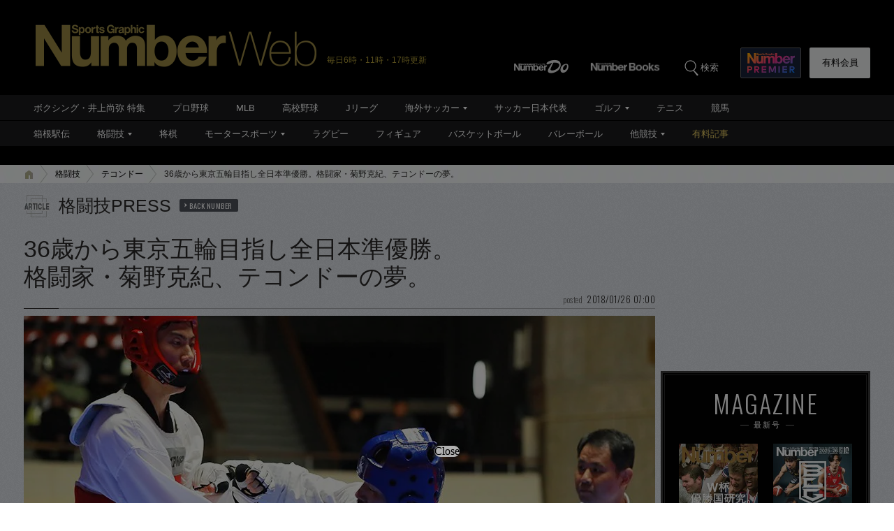

--- FILE ---
content_type: text/html; charset=utf-8
request_url: https://www.google.com/recaptcha/api2/aframe
body_size: 180
content:
<!DOCTYPE HTML><html><head><meta http-equiv="content-type" content="text/html; charset=UTF-8"></head><body><script nonce="csd-pk3_EiS_xOqlENt7bw">/** Anti-fraud and anti-abuse applications only. See google.com/recaptcha */ try{var clients={'sodar':'https://pagead2.googlesyndication.com/pagead/sodar?'};window.addEventListener("message",function(a){try{if(a.source===window.parent){var b=JSON.parse(a.data);var c=clients[b['id']];if(c){var d=document.createElement('img');d.src=c+b['params']+'&rc='+(localStorage.getItem("rc::a")?sessionStorage.getItem("rc::b"):"");window.document.body.appendChild(d);sessionStorage.setItem("rc::e",parseInt(sessionStorage.getItem("rc::e")||0)+1);localStorage.setItem("rc::h",'1768920939765');}}}catch(b){}});window.parent.postMessage("_grecaptcha_ready", "*");}catch(b){}</script></body></html>

--- FILE ---
content_type: application/javascript; charset=utf-8
request_url: https://fundingchoicesmessages.google.com/f/AGSKWxWuHyH3VR2QSKaONDGOKddORiU4dTDnJSVttcQElOe_0iz0LEJ1XTIPJ7x0EmXkZQHJMb8OdWv7AfNsoJ33S7tdM8vhWY68xy2e6o-NCw_SDIdLsn6hI-DiVFGbPOv00eVw9HTwh05Uprh_gGuEErUhem4K43Hq-NRkXz37lbsG6k7HKE0-dx8C6v-y/_/promobuttonad./local-ad.-rollout-ad-_banner_ad//adforgame728x90_
body_size: -1291
content:
window['afbeae4c-50a2-4f8a-bb85-b29984bb2005'] = true;

--- FILE ---
content_type: application/javascript
request_url: https://number.bunshun.jp/op/analytics.js?domain=bunshun.jp
body_size: -95
content:
var ISMLIB=ISMLIB||{};ISMLIB.ismuc='1c7c35e6-f254-4e61-ac5c-df78010b5915'
